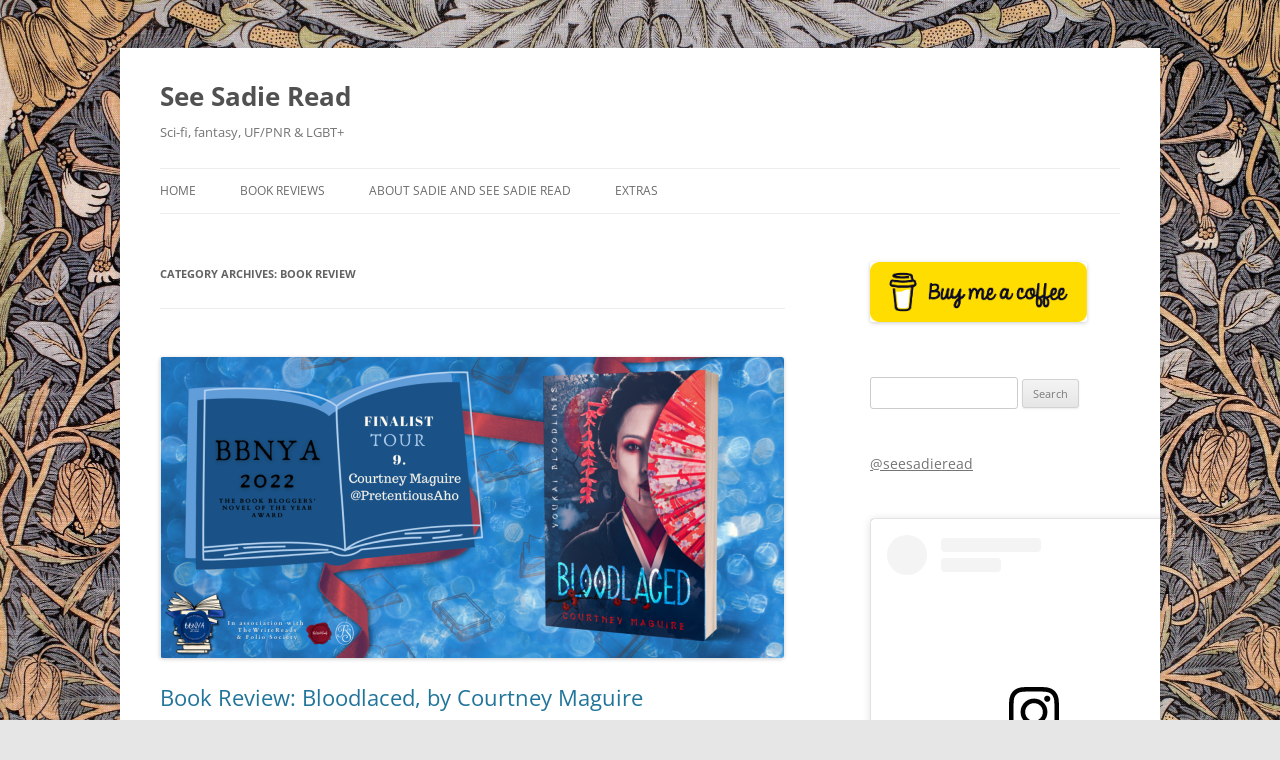

--- FILE ---
content_type: text/html; charset=UTF-8
request_url: http://sadieforsythe.com/wp/category/book-review/page/2/
body_size: 16236
content:
<!DOCTYPE html>
<html lang="en-US">
<head>
<meta charset="UTF-8" />
<meta name="viewport" content="width=device-width, initial-scale=1.0" />
<title>book review | See Sadie Read | Page 2</title>
<link rel="profile" href="https://gmpg.org/xfn/11" />
<link rel="pingback" href="http://sadieforsythe.com/wp/xmlrpc.php">
<meta name='robots' content='max-image-preview:large' />
<link rel="alternate" type="application/rss+xml" title="See Sadie Read &raquo; Feed" href="http://sadieforsythe.com/wp/feed/" />
<link rel="alternate" type="application/rss+xml" title="See Sadie Read &raquo; Comments Feed" href="http://sadieforsythe.com/wp/comments/feed/" />
<link rel="alternate" type="application/rss+xml" title="See Sadie Read &raquo; book review Category Feed" href="http://sadieforsythe.com/wp/category/book-review/feed/" />
<style id='wp-img-auto-sizes-contain-inline-css' type='text/css'>
img:is([sizes=auto i],[sizes^="auto," i]){contain-intrinsic-size:3000px 1500px}
/*# sourceURL=wp-img-auto-sizes-contain-inline-css */
</style>

<style id='wp-emoji-styles-inline-css' type='text/css'>

	img.wp-smiley, img.emoji {
		display: inline !important;
		border: none !important;
		box-shadow: none !important;
		height: 1em !important;
		width: 1em !important;
		margin: 0 0.07em !important;
		vertical-align: -0.1em !important;
		background: none !important;
		padding: 0 !important;
	}
/*# sourceURL=wp-emoji-styles-inline-css */
</style>
<link rel='stylesheet' id='wp-block-library-css' href='http://sadieforsythe.com/wp/wp-includes/css/dist/block-library/style.min.css?ver=6.9' type='text/css' media='all' />
<style id='global-styles-inline-css' type='text/css'>
:root{--wp--preset--aspect-ratio--square: 1;--wp--preset--aspect-ratio--4-3: 4/3;--wp--preset--aspect-ratio--3-4: 3/4;--wp--preset--aspect-ratio--3-2: 3/2;--wp--preset--aspect-ratio--2-3: 2/3;--wp--preset--aspect-ratio--16-9: 16/9;--wp--preset--aspect-ratio--9-16: 9/16;--wp--preset--color--black: #000000;--wp--preset--color--cyan-bluish-gray: #abb8c3;--wp--preset--color--white: #fff;--wp--preset--color--pale-pink: #f78da7;--wp--preset--color--vivid-red: #cf2e2e;--wp--preset--color--luminous-vivid-orange: #ff6900;--wp--preset--color--luminous-vivid-amber: #fcb900;--wp--preset--color--light-green-cyan: #7bdcb5;--wp--preset--color--vivid-green-cyan: #00d084;--wp--preset--color--pale-cyan-blue: #8ed1fc;--wp--preset--color--vivid-cyan-blue: #0693e3;--wp--preset--color--vivid-purple: #9b51e0;--wp--preset--color--blue: #21759b;--wp--preset--color--dark-gray: #444;--wp--preset--color--medium-gray: #9f9f9f;--wp--preset--color--light-gray: #e6e6e6;--wp--preset--gradient--vivid-cyan-blue-to-vivid-purple: linear-gradient(135deg,rgb(6,147,227) 0%,rgb(155,81,224) 100%);--wp--preset--gradient--light-green-cyan-to-vivid-green-cyan: linear-gradient(135deg,rgb(122,220,180) 0%,rgb(0,208,130) 100%);--wp--preset--gradient--luminous-vivid-amber-to-luminous-vivid-orange: linear-gradient(135deg,rgb(252,185,0) 0%,rgb(255,105,0) 100%);--wp--preset--gradient--luminous-vivid-orange-to-vivid-red: linear-gradient(135deg,rgb(255,105,0) 0%,rgb(207,46,46) 100%);--wp--preset--gradient--very-light-gray-to-cyan-bluish-gray: linear-gradient(135deg,rgb(238,238,238) 0%,rgb(169,184,195) 100%);--wp--preset--gradient--cool-to-warm-spectrum: linear-gradient(135deg,rgb(74,234,220) 0%,rgb(151,120,209) 20%,rgb(207,42,186) 40%,rgb(238,44,130) 60%,rgb(251,105,98) 80%,rgb(254,248,76) 100%);--wp--preset--gradient--blush-light-purple: linear-gradient(135deg,rgb(255,206,236) 0%,rgb(152,150,240) 100%);--wp--preset--gradient--blush-bordeaux: linear-gradient(135deg,rgb(254,205,165) 0%,rgb(254,45,45) 50%,rgb(107,0,62) 100%);--wp--preset--gradient--luminous-dusk: linear-gradient(135deg,rgb(255,203,112) 0%,rgb(199,81,192) 50%,rgb(65,88,208) 100%);--wp--preset--gradient--pale-ocean: linear-gradient(135deg,rgb(255,245,203) 0%,rgb(182,227,212) 50%,rgb(51,167,181) 100%);--wp--preset--gradient--electric-grass: linear-gradient(135deg,rgb(202,248,128) 0%,rgb(113,206,126) 100%);--wp--preset--gradient--midnight: linear-gradient(135deg,rgb(2,3,129) 0%,rgb(40,116,252) 100%);--wp--preset--font-size--small: 13px;--wp--preset--font-size--medium: 20px;--wp--preset--font-size--large: 36px;--wp--preset--font-size--x-large: 42px;--wp--preset--spacing--20: 0.44rem;--wp--preset--spacing--30: 0.67rem;--wp--preset--spacing--40: 1rem;--wp--preset--spacing--50: 1.5rem;--wp--preset--spacing--60: 2.25rem;--wp--preset--spacing--70: 3.38rem;--wp--preset--spacing--80: 5.06rem;--wp--preset--shadow--natural: 6px 6px 9px rgba(0, 0, 0, 0.2);--wp--preset--shadow--deep: 12px 12px 50px rgba(0, 0, 0, 0.4);--wp--preset--shadow--sharp: 6px 6px 0px rgba(0, 0, 0, 0.2);--wp--preset--shadow--outlined: 6px 6px 0px -3px rgb(255, 255, 255), 6px 6px rgb(0, 0, 0);--wp--preset--shadow--crisp: 6px 6px 0px rgb(0, 0, 0);}:where(.is-layout-flex){gap: 0.5em;}:where(.is-layout-grid){gap: 0.5em;}body .is-layout-flex{display: flex;}.is-layout-flex{flex-wrap: wrap;align-items: center;}.is-layout-flex > :is(*, div){margin: 0;}body .is-layout-grid{display: grid;}.is-layout-grid > :is(*, div){margin: 0;}:where(.wp-block-columns.is-layout-flex){gap: 2em;}:where(.wp-block-columns.is-layout-grid){gap: 2em;}:where(.wp-block-post-template.is-layout-flex){gap: 1.25em;}:where(.wp-block-post-template.is-layout-grid){gap: 1.25em;}.has-black-color{color: var(--wp--preset--color--black) !important;}.has-cyan-bluish-gray-color{color: var(--wp--preset--color--cyan-bluish-gray) !important;}.has-white-color{color: var(--wp--preset--color--white) !important;}.has-pale-pink-color{color: var(--wp--preset--color--pale-pink) !important;}.has-vivid-red-color{color: var(--wp--preset--color--vivid-red) !important;}.has-luminous-vivid-orange-color{color: var(--wp--preset--color--luminous-vivid-orange) !important;}.has-luminous-vivid-amber-color{color: var(--wp--preset--color--luminous-vivid-amber) !important;}.has-light-green-cyan-color{color: var(--wp--preset--color--light-green-cyan) !important;}.has-vivid-green-cyan-color{color: var(--wp--preset--color--vivid-green-cyan) !important;}.has-pale-cyan-blue-color{color: var(--wp--preset--color--pale-cyan-blue) !important;}.has-vivid-cyan-blue-color{color: var(--wp--preset--color--vivid-cyan-blue) !important;}.has-vivid-purple-color{color: var(--wp--preset--color--vivid-purple) !important;}.has-black-background-color{background-color: var(--wp--preset--color--black) !important;}.has-cyan-bluish-gray-background-color{background-color: var(--wp--preset--color--cyan-bluish-gray) !important;}.has-white-background-color{background-color: var(--wp--preset--color--white) !important;}.has-pale-pink-background-color{background-color: var(--wp--preset--color--pale-pink) !important;}.has-vivid-red-background-color{background-color: var(--wp--preset--color--vivid-red) !important;}.has-luminous-vivid-orange-background-color{background-color: var(--wp--preset--color--luminous-vivid-orange) !important;}.has-luminous-vivid-amber-background-color{background-color: var(--wp--preset--color--luminous-vivid-amber) !important;}.has-light-green-cyan-background-color{background-color: var(--wp--preset--color--light-green-cyan) !important;}.has-vivid-green-cyan-background-color{background-color: var(--wp--preset--color--vivid-green-cyan) !important;}.has-pale-cyan-blue-background-color{background-color: var(--wp--preset--color--pale-cyan-blue) !important;}.has-vivid-cyan-blue-background-color{background-color: var(--wp--preset--color--vivid-cyan-blue) !important;}.has-vivid-purple-background-color{background-color: var(--wp--preset--color--vivid-purple) !important;}.has-black-border-color{border-color: var(--wp--preset--color--black) !important;}.has-cyan-bluish-gray-border-color{border-color: var(--wp--preset--color--cyan-bluish-gray) !important;}.has-white-border-color{border-color: var(--wp--preset--color--white) !important;}.has-pale-pink-border-color{border-color: var(--wp--preset--color--pale-pink) !important;}.has-vivid-red-border-color{border-color: var(--wp--preset--color--vivid-red) !important;}.has-luminous-vivid-orange-border-color{border-color: var(--wp--preset--color--luminous-vivid-orange) !important;}.has-luminous-vivid-amber-border-color{border-color: var(--wp--preset--color--luminous-vivid-amber) !important;}.has-light-green-cyan-border-color{border-color: var(--wp--preset--color--light-green-cyan) !important;}.has-vivid-green-cyan-border-color{border-color: var(--wp--preset--color--vivid-green-cyan) !important;}.has-pale-cyan-blue-border-color{border-color: var(--wp--preset--color--pale-cyan-blue) !important;}.has-vivid-cyan-blue-border-color{border-color: var(--wp--preset--color--vivid-cyan-blue) !important;}.has-vivid-purple-border-color{border-color: var(--wp--preset--color--vivid-purple) !important;}.has-vivid-cyan-blue-to-vivid-purple-gradient-background{background: var(--wp--preset--gradient--vivid-cyan-blue-to-vivid-purple) !important;}.has-light-green-cyan-to-vivid-green-cyan-gradient-background{background: var(--wp--preset--gradient--light-green-cyan-to-vivid-green-cyan) !important;}.has-luminous-vivid-amber-to-luminous-vivid-orange-gradient-background{background: var(--wp--preset--gradient--luminous-vivid-amber-to-luminous-vivid-orange) !important;}.has-luminous-vivid-orange-to-vivid-red-gradient-background{background: var(--wp--preset--gradient--luminous-vivid-orange-to-vivid-red) !important;}.has-very-light-gray-to-cyan-bluish-gray-gradient-background{background: var(--wp--preset--gradient--very-light-gray-to-cyan-bluish-gray) !important;}.has-cool-to-warm-spectrum-gradient-background{background: var(--wp--preset--gradient--cool-to-warm-spectrum) !important;}.has-blush-light-purple-gradient-background{background: var(--wp--preset--gradient--blush-light-purple) !important;}.has-blush-bordeaux-gradient-background{background: var(--wp--preset--gradient--blush-bordeaux) !important;}.has-luminous-dusk-gradient-background{background: var(--wp--preset--gradient--luminous-dusk) !important;}.has-pale-ocean-gradient-background{background: var(--wp--preset--gradient--pale-ocean) !important;}.has-electric-grass-gradient-background{background: var(--wp--preset--gradient--electric-grass) !important;}.has-midnight-gradient-background{background: var(--wp--preset--gradient--midnight) !important;}.has-small-font-size{font-size: var(--wp--preset--font-size--small) !important;}.has-medium-font-size{font-size: var(--wp--preset--font-size--medium) !important;}.has-large-font-size{font-size: var(--wp--preset--font-size--large) !important;}.has-x-large-font-size{font-size: var(--wp--preset--font-size--x-large) !important;}
/*# sourceURL=global-styles-inline-css */
</style>

<style id='classic-theme-styles-inline-css' type='text/css'>
/*! This file is auto-generated */
.wp-block-button__link{color:#fff;background-color:#32373c;border-radius:9999px;box-shadow:none;text-decoration:none;padding:calc(.667em + 2px) calc(1.333em + 2px);font-size:1.125em}.wp-block-file__button{background:#32373c;color:#fff;text-decoration:none}
/*# sourceURL=/wp-includes/css/classic-themes.min.css */
</style>
<link rel='stylesheet' id='twentytwelve-fonts-css' href='http://sadieforsythe.com/wp/wp-content/themes/twentytwelve/fonts/font-open-sans.css?ver=20230328' type='text/css' media='all' />
<link rel='stylesheet' id='twentytwelve-style-css' href='http://sadieforsythe.com/wp/wp-content/themes/twentytwelve/style.css?ver=20251202' type='text/css' media='all' />
<link rel='stylesheet' id='twentytwelve-block-style-css' href='http://sadieforsythe.com/wp/wp-content/themes/twentytwelve/css/blocks.css?ver=20251031' type='text/css' media='all' />
<script type="text/javascript" src="http://sadieforsythe.com/wp/wp-includes/js/jquery/jquery.min.js?ver=3.7.1" id="jquery-core-js"></script>
<script type="text/javascript" src="http://sadieforsythe.com/wp/wp-includes/js/jquery/jquery-migrate.min.js?ver=3.4.1" id="jquery-migrate-js"></script>
<script type="text/javascript" src="http://sadieforsythe.com/wp/wp-content/themes/twentytwelve/js/navigation.js?ver=20250303" id="twentytwelve-navigation-js" defer="defer" data-wp-strategy="defer"></script>
<link rel="https://api.w.org/" href="http://sadieforsythe.com/wp/wp-json/" /><link rel="alternate" title="JSON" type="application/json" href="http://sadieforsythe.com/wp/wp-json/wp/v2/categories/5" /><link rel="EditURI" type="application/rsd+xml" title="RSD" href="http://sadieforsythe.com/wp/xmlrpc.php?rsd" />
<meta name="generator" content="WordPress 6.9" />
<style type="text/css" id="custom-background-css">
body.custom-background { background-image: url("http://sadieforsythe.com/wp/wp-content/uploads/2020/09/birmingham-museums-trust-O3ofL9XSFzA-unsplash-scaled.jpg"); background-position: left top; background-size: contain; background-repeat: repeat; background-attachment: scroll; }
</style>
	<link rel="icon" href="http://sadieforsythe.com/wp/wp-content/uploads/2021/03/female-5625333_1920-e1616783487129-150x150.png" sizes="32x32" />
<link rel="icon" href="http://sadieforsythe.com/wp/wp-content/uploads/2021/03/female-5625333_1920-e1616783487129.png" sizes="192x192" />
<link rel="apple-touch-icon" href="http://sadieforsythe.com/wp/wp-content/uploads/2021/03/female-5625333_1920-e1616783487129.png" />
<meta name="msapplication-TileImage" content="http://sadieforsythe.com/wp/wp-content/uploads/2021/03/female-5625333_1920-e1616783487129.png" />
</head>

<body class="archive paged category category-book-review category-5 custom-background wp-embed-responsive paged-2 category-paged-2 wp-theme-twentytwelve custom-font-enabled">
<div id="page" class="hfeed site">
	<a class="screen-reader-text skip-link" href="#content">Skip to content</a>
	<header id="masthead" class="site-header">
		<hgroup>
							<h1 class="site-title"><a href="http://sadieforsythe.com/wp/" rel="home" >See Sadie Read</a></h1>
								<h2 class="site-description">Sci-fi, fantasy, UF/PNR &amp; LGBT+</h2>
					</hgroup>

		<nav id="site-navigation" class="main-navigation">
			<button class="menu-toggle">Menu</button>
			<div class="menu-menu-container"><ul id="menu-menu" class="nav-menu"><li id="menu-item-16680" class="menu-item menu-item-type-custom menu-item-object-custom menu-item-home menu-item-16680"><a href="http://sadieforsythe.com/wp">Home</a></li>
<li id="menu-item-16681" class="menu-item menu-item-type-post_type menu-item-object-page menu-item-16681"><a href="http://sadieforsythe.com/wp/book-reviews-2/">Book Reviews</a></li>
<li id="menu-item-16683" class="menu-item menu-item-type-post_type menu-item-object-page menu-item-16683"><a href="http://sadieforsythe.com/wp/meet-the-author/">About Sadie and See Sadie Read</a></li>
<li id="menu-item-18940" class="menu-item menu-item-type-post_type menu-item-object-page menu-item-18940"><a href="http://sadieforsythe.com/wp/extras/">Extras</a></li>
</ul></div>		</nav><!-- #site-navigation -->

			</header><!-- #masthead -->

	<div id="main" class="wrapper">

	<section id="primary" class="site-content">
		<div id="content" role="main">

					<header class="archive-header">
				<h1 class="archive-title">
				Category Archives: <span>book review</span>				</h1>

						</header><!-- .archive-header -->

			
	<article id="post-25645" class="post-25645 post type-post status-publish format-standard has-post-thumbnail hentry category-book-review tag-book-review tag-city-owl-press tag-courney-maguire tag-japanese tag-lgbtq tag-m-m-romance tag-romance tag-tragedy tag-vampire-romance tag-vampires">
				<header class="entry-header">
			<img width="624" height="301" src="http://sadieforsythe.com/wp/wp-content/uploads/2022/12/blood-laced-banner-e1720887367730-624x301.png" class="attachment-post-thumbnail size-post-thumbnail wp-post-image" alt="blood laced banner" decoding="async" fetchpriority="high" srcset="http://sadieforsythe.com/wp/wp-content/uploads/2022/12/blood-laced-banner-e1720887367730-624x301.png 624w, http://sadieforsythe.com/wp/wp-content/uploads/2022/12/blood-laced-banner-e1720887367730-300x145.png 300w, http://sadieforsythe.com/wp/wp-content/uploads/2022/12/blood-laced-banner-e1720887367730-1024x494.png 1024w, http://sadieforsythe.com/wp/wp-content/uploads/2022/12/blood-laced-banner-e1720887367730-768x371.png 768w" sizes="(max-width: 624px) 100vw, 624px" />
						<h1 class="entry-title">
				<a href="http://sadieforsythe.com/wp/bloodlaced-courtney-maguire/" rel="bookmark">Book Review: Bloodlaced, by Courtney Maguire</a>
			</h1>
										<div class="comments-link">
					<a href="http://sadieforsythe.com/wp/bloodlaced-courtney-maguire/#respond"><span class="leave-reply">Leave a reply</span></a>				</div><!-- .comments-link -->
					</header><!-- .entry-header -->

				<div class="entry-content">
			<p><a href="https://smile.amazon.com/Blood-Bound-Youkai-Bloodlines-Book-ebook/dp/B09PTZ4RMG/ref=sr_1_2?crid=X1VRFFDYQE6B&amp;keywords=blood+bound+courtney+maguire&amp;qid=1671054077&amp;sprefix=blood+bound+courtn%2Caps%2C115&amp;sr=8-2">Blood Bound</a>, book three of <a href="https://www.courtneymaguirewrites.com/">Courtney Maguire</a>&#8216;s <em>Youkai Bloodlines</em>, was over on <a href="http://sadiesspotlight.com/blood-bound-courtney-maguire/">Sadie</a>&#8216;s <a href="http://sadiesspotlight.com/blood-bound-giveaway/">Spotlight</a> earlier in the year. So, when I stumbled across a copy of book one <a href="https://www.amazon.com/gp/product/B08HW5ZRTH?notRedirectToSDP=1&amp;ref_=dbs_mng_calw_0&amp;storeType=ebooks">Bloodlaced</a>—which was later on <a href="http://sadiesspotlight.com/bloodlaced-courtney-maguire/">Sadie&#8217;s Spotlight</a> as a BBNYA finalist—I opted to start the series.</p>
<p><img decoding="async" class="aligncenter wp-image-25648 " src="http://sadieforsythe.com/wp/wp-content/uploads/2022/12/bloodlaced.jpg" alt="" width="308" height="463" srcset="http://sadieforsythe.com/wp/wp-content/uploads/2022/12/bloodlaced.jpg 230w, http://sadieforsythe.com/wp/wp-content/uploads/2022/12/bloodlaced-199x300.jpg 199w" sizes="(max-width: 308px) 100vw, 308px" /></p>
<p>Kanjin<em> hardly view their servants as human. Even less so when they are different.</em></p>
<p><em>Asagi is different. Both a man and a woman.</em></p>
<p><em>In the wake of his failure to protect a boy he saw as a son from their abusive master, Asagi is sold into the house of a young nobleman, Mahiro, who is the opposite of everything Asagi has ever known—gentle, kind, and generous.</em></p>
<p><em>Mahiro bonds with Asagi and their friendship blooms into a deep and profound love. But when Asagi is poisoned out of jealousy, Mahiro reveals himself to be youkai, a demon who feeds on blood, and he has no choice but to turn Asagi to save his life.</em></p>
<p><em>Asagi awakes reborn, strong, and eternally youthful. But the price for Asagi’s new life is high.</em></p>
<p><em>The blood of the innocent.</em></p>
<p><em>Just as Asagi’s trust in Mahiro falters, the boy he failed to protect, now a man, reappears.</em></p>
<p><em>New master, same threat.</em></p>
<p><em>With both a literal and proverbial monster at the door, Asagi must decide what it means to be human to protect what he loves most.</em></p>
<p><img decoding="async" class=" wp-image-17723 aligncenter" src="http://sadieforsythe.com/wp/wp-content/uploads/2021/03/refdemptionofthegorgons-my-review-300x67.png" alt="my review" width="255" height="57" srcset="http://sadieforsythe.com/wp/wp-content/uploads/2021/03/refdemptionofthegorgons-my-review-300x67.png 300w, http://sadieforsythe.com/wp/wp-content/uploads/2021/03/refdemptionofthegorgons-my-review.png 375w" sizes="(max-width: 255px) 100vw, 255px" /></p>
<p>Oh man, this book was a rollercoaster for me. I took one look at the cover and the fact that it&#8217;s about vampires in ancient Japan (to use a western for them) and thought, &#8220;I am in!&#8221; I expected to love it. Then, I hated the first 25%. It&#8217;s basically trauma porn. Granted, the abuse is off-page, but it&#8217;s very clear what is happening, and the main character martyred themself more than once. So, I thought, &#8220;Oh, this isn&#8217;t for me, after all.&#8221;</p>
<p>Then, things balanced out, and I got a little bored. Then, at the 50% mark, the plot shifted, and I was interested again. Then, the romance (and the whole plot, really) went off in a direction I didn&#8217;t expect, and I was uncertain but invested. And THEN, I cried at the end before being given a little ray of hope on the last page. Rollercoaster of emotion!</p>
<p>As I said, I&#8217;m not into victimized hero(ine) plotlines. I&#8217;m not saying it&#8217;s bad in any objective way; I just don&#8217;t enjoy reading it. I did get a bit bored in the middle; the pacing is a bit off. And I have to admit that I&#8217;ve never really understood why, when a book is supposed to be happening somewhere that speaks another language (Japanese in this case), authors sometimes still throw the occasional that-language word into the English narrative, usually as expletives. It always stands out to me, breaking the flow. But overall, I will be looking forward to continuing the series.</p>
<p><a href="https://www.instagram.com/p/Clup7UUMPSM/?utm_source=ig_web_copy_link&amp;igsh=MzRlODBiNWFlZA=="><img loading="lazy" decoding="async" class="aligncenter wp-image-25647" src="http://sadieforsythe.com/wp/wp-content/uploads/2022/12/bloodlaced-photo-e1671250566185-254x300.jpg" alt="bloodlaced photo" width="164" height="194" srcset="http://sadieforsythe.com/wp/wp-content/uploads/2022/12/bloodlaced-photo-e1671250566185-254x300.jpg 254w, http://sadieforsythe.com/wp/wp-content/uploads/2022/12/bloodlaced-photo-e1671250566185.jpg 580w" sizes="auto, (max-width: 164px) 100vw, 164px" /></a></p>
<hr />
<p><strong>Other Reviews:</strong></p>
<p><a href="https://sharisakurai.com/2021/05/15/review-bloodlaced-youkai-bloodlines-1-by-courtney-maguire/">Review: Bloodlaced (Youkai Bloodlines #1) by Courtney Maguire</a></p>
<blockquote class="wp-embedded-content" data-secret="ey2hbsUzbi"><p><a href="https://metaphorsandmoonlight.com/book-review-bloodlaced-by-courtney-maguire/">Book Review: Bloodlaced (Youkai Bloodlines Book 1) by Courtney Maguire</a></p></blockquote>
<p><iframe loading="lazy" class="wp-embedded-content" sandbox="allow-scripts" security="restricted" style="position: absolute; clip: rect(1px, 1px, 1px, 1px);" title="&#8220;Book Review: Bloodlaced (Youkai Bloodlines Book 1) by Courtney Maguire&#8221; &#8212; Metaphors and Moonlight" src="https://metaphorsandmoonlight.com/book-review-bloodlaced-by-courtney-maguire/embed/#?secret=pOAp9AqyNa#?secret=ey2hbsUzbi" data-secret="ey2hbsUzbi" width="600" height="338" frameborder="0" marginwidth="0" marginheight="0" scrolling="no"></iframe></p>
<p>&nbsp;</p>
<p>&nbsp;</p>
					</div><!-- .entry-content -->
		
		<footer class="entry-meta">
			This entry was posted in <a href="http://sadieforsythe.com/wp/category/book-review/" rel="category tag">book review</a> and tagged <a href="http://sadieforsythe.com/wp/tag/book-review/" rel="tag">book review</a>, <a href="http://sadieforsythe.com/wp/tag/city-owl-press/" rel="tag">City Owl Press</a>, <a href="http://sadieforsythe.com/wp/tag/courney-maguire/" rel="tag">Courney Maguire</a>, <a href="http://sadieforsythe.com/wp/tag/japanese/" rel="tag">japanese</a>, <a href="http://sadieforsythe.com/wp/tag/lgbtq/" rel="tag">lgbtq</a>, <a href="http://sadieforsythe.com/wp/tag/m-m-romance/" rel="tag">m/m romance</a>, <a href="http://sadieforsythe.com/wp/tag/romance/" rel="tag">romance</a>, <a href="http://sadieforsythe.com/wp/tag/tragedy/" rel="tag">tragedy</a>, <a href="http://sadieforsythe.com/wp/tag/vampire-romance/" rel="tag">vampire romance</a>, <a href="http://sadieforsythe.com/wp/tag/vampires/" rel="tag">vampires</a> on <a href="http://sadieforsythe.com/wp/bloodlaced-courtney-maguire/" title="10:23 pm" rel="bookmark"><time class="entry-date" datetime="2022-12-16T22:23:28-06:00">December 16, 2022</time></a><span class="by-author"> by <span class="author vcard"><a class="url fn n" href="http://sadieforsythe.com/wp/author/zarah/" title="View all posts by Sadie" rel="author">Sadie</a></span></span>.								</footer><!-- .entry-meta -->
	</article><!-- #post -->

	<article id="post-25607" class="post-25607 post type-post status-publish format-standard has-post-thumbnail hentry category-book-review tag-blog-tour tag-book-review tag-book-tour tag-gay tag-gothic tag-gothic-horror tag-horror tag-inkshares tag-laramie-dean">
				<header class="entry-header">
			<img width="624" height="262" src="http://sadieforsythe.com/wp/wp-content/uploads/2022/11/black-forest-banner-624x262.png" class="attachment-post-thumbnail size-post-thumbnail wp-post-image" alt="black forest banner" decoding="async" loading="lazy" srcset="http://sadieforsythe.com/wp/wp-content/uploads/2022/11/black-forest-banner-624x262.png 624w, http://sadieforsythe.com/wp/wp-content/uploads/2022/11/black-forest-banner-300x126.png 300w, http://sadieforsythe.com/wp/wp-content/uploads/2022/11/black-forest-banner-1024x430.png 1024w, http://sadieforsythe.com/wp/wp-content/uploads/2022/11/black-forest-banner-768x322.png 768w, http://sadieforsythe.com/wp/wp-content/uploads/2022/11/black-forest-banner.png 1044w" sizes="auto, (max-width: 624px) 100vw, 624px" />
						<h1 class="entry-title">
				<a href="http://sadieforsythe.com/wp/black-forest-laramie-dean/" rel="bookmark">Book Review: Black Forest, by Laramie Dean</a>
			</h1>
										<div class="comments-link">
					<a href="http://sadieforsythe.com/wp/black-forest-laramie-dean/#respond"><span class="leave-reply">Leave a reply</span></a>				</div><!-- .comments-link -->
					</header><!-- .entry-header -->

				<div class="entry-content">
			<p>I accepted a review copy of <a href="https://www.bylaramiedean.com/">Laramie Dean&#8217;</a>s <a href="https://www.amazon.com/gp/product/B09T3C6XLB/ref=x_gr_bb_kindle?caller=Goodreads&amp;tag=x_gr_bb_kindle-20">Black Forest</a> for review through Pride Book Tours. And I try really hard to stay on top of any commitment I make. But I owe profuse apologies for this one. I got buried in schoolwork and just had to set the book aside for about two weeks and didn&#8217;t get it done in time. It sat on my side table, haunting me in a manner truly worthy of its content.</p>
<p><img loading="lazy" decoding="async" class="aligncenter wp-image-25608 size-full" src="http://sadieforsythe.com/wp/wp-content/uploads/2022/11/black-forest-cover.jpg" alt="black forest cover" width="324" height="500" srcset="http://sadieforsythe.com/wp/wp-content/uploads/2022/11/black-forest-cover.jpg 324w, http://sadieforsythe.com/wp/wp-content/uploads/2022/11/black-forest-cover-194x300.jpg 194w" sizes="auto, (max-width: 324px) 100vw, 324px" /></p>
<p><em>Nathan has always been haunted by what he calls “deaders,” frightening, disfigured creatures—once human but now hungry and relentless ghosts. After a séance to banish them goes awry, Nathan escapes high school to start over at Waxman University in idyllic Garden City, Montana. But when young men begin to go missing from campus, Nathan finds that the deaders have returned, more frightening and hungrier than ever.</em></p>
<p><em>With the help of the mysterious Theo, Nathan seeks to learn the truth behind the disappearances. But something worse than the deaders begins to haunt Nathan . . . something with glowing yellow eyes and giant wings. As reality grows thin, things emerge from the cracks. Is Theo what he seems? Or could he be some kind of monster? Will Nathan learn the truth before he vanishes into the darkness? </em></p>
<p><img loading="lazy" decoding="async" class=" wp-image-18213 aligncenter" src="http://sadieforsythe.com/wp/wp-content/uploads/2021/06/blackoakseries-my-review-300x70.png" alt="my review" width="223" height="52" /></p>
<p>I&#8217;m torn about how to feel about this book. On the one hand, I enjoyed it. I liked the realness of it and Nathan&#8217;s unreliable self-destructiveness. I thought the writing purple as hell, which will probably bother some people, but I enjoy it. But on the other, I felt like (after a strong start) the book flagged, and I got bored.</p>
<p><a href="https://www.instagram.com/p/ClKCq9VJqvj/?utm_source=ig_web_copy_link&amp;igsh=MzRlODBiNWFlZA=="><img loading="lazy" decoding="async" class="alignright wp-image-25610" src="http://sadieforsythe.com/wp/wp-content/uploads/2022/11/black-forest-photo-225x300.jpg" alt="" width="134" height="179" srcset="http://sadieforsythe.com/wp/wp-content/uploads/2022/11/black-forest-photo-225x300.jpg 225w, http://sadieforsythe.com/wp/wp-content/uploads/2022/11/black-forest-photo-768x1024.jpg 768w, http://sadieforsythe.com/wp/wp-content/uploads/2022/11/black-forest-photo-1152x1536.jpg 1152w, http://sadieforsythe.com/wp/wp-content/uploads/2022/11/black-forest-photo-1536x2048.jpg 1536w, http://sadieforsythe.com/wp/wp-content/uploads/2022/11/black-forest-photo-624x832.jpg 624w, http://sadieforsythe.com/wp/wp-content/uploads/2022/11/black-forest-photo.jpg 1900w" sizes="auto, (max-width: 134px) 100vw, 134px" /></a>Plus, the blurb talks about Theo and disappearances, etc. Theo and Nathan don&#8217;t truly meet until well PAST THE HALFWAY MARK. So, I have to quibble with that being in the blurb as if it&#8217;s the most significant plotline. It&#8217;s important, don&#8217;t get me wrong. But if I have to read 200+ pages before I get to it, I can&#8217;t consider it prime real estate blurb-worthy.</p>
<p>All in all, this is atmospheric and mind-bending (if at times mind-numbing). But I enjoyed more of it than I didn&#8217;t. So, I&#8217;ll give it a thumbs-up.</p>
<hr />
<p><strong>Other Reviews:</strong></p>
<blockquote class="wp-embedded-content" data-secret="kZfjZqWSQZ"><p><a href="https://onceuponabookdream.wordpress.com/2022/11/15/black-forest-by-laramie-dean-_-book-review/">Black Forest by Laramie Dean _ Book&nbsp;Review</a></p></blockquote>
<p><iframe loading="lazy" class="wp-embedded-content" sandbox="allow-scripts" security="restricted" style="position: absolute; clip: rect(1px, 1px, 1px, 1px);" title="&#8220;Black Forest by Laramie Dean _ Book&nbsp;Review&#8221; &#8212; OnceUpon_A_BookDream" src="https://onceuponabookdream.wordpress.com/2022/11/15/black-forest-by-laramie-dean-_-book-review/embed/#?secret=XPTL5vFdEj#?secret=kZfjZqWSQZ" data-secret="kZfjZqWSQZ" width="600" height="338" frameborder="0" marginwidth="0" marginheight="0" scrolling="no"></iframe></p>
<p>&nbsp;</p>
					</div><!-- .entry-content -->
		
		<footer class="entry-meta">
			This entry was posted in <a href="http://sadieforsythe.com/wp/category/book-review/" rel="category tag">book review</a> and tagged <a href="http://sadieforsythe.com/wp/tag/blog-tour/" rel="tag">blog tour</a>, <a href="http://sadieforsythe.com/wp/tag/book-review/" rel="tag">book review</a>, <a href="http://sadieforsythe.com/wp/tag/book-tour/" rel="tag">book tour</a>, <a href="http://sadieforsythe.com/wp/tag/gay/" rel="tag">gay</a>, <a href="http://sadieforsythe.com/wp/tag/gothic/" rel="tag">gothic</a>, <a href="http://sadieforsythe.com/wp/tag/gothic-horror/" rel="tag">gothic horror</a>, <a href="http://sadieforsythe.com/wp/tag/horror/" rel="tag">horror</a>, <a href="http://sadieforsythe.com/wp/tag/inkshares/" rel="tag">inkshares</a>, <a href="http://sadieforsythe.com/wp/tag/laramie-dean/" rel="tag">Laramie Dean</a> on <a href="http://sadieforsythe.com/wp/black-forest-laramie-dean/" title="9:11 pm" rel="bookmark"><time class="entry-date" datetime="2022-11-20T21:11:02-06:00">November 20, 2022</time></a><span class="by-author"> by <span class="author vcard"><a class="url fn n" href="http://sadieforsythe.com/wp/author/zarah/" title="View all posts by Sadie" rel="author">Sadie</a></span></span>.								</footer><!-- .entry-meta -->
	</article><!-- #post -->

	<article id="post-25495" class="post-25495 post type-post status-publish format-standard has-post-thumbnail hentry category-book-review tag-book-review tag-cass-kay tag-dream-the-dream tag-netgalley tag-urban-fantasy tag-witches">
				<header class="entry-header">
			<img width="624" height="247" src="http://sadieforsythe.com/wp/wp-content/uploads/2022/10/legacy-witches-banner-624x247.png" class="attachment-post-thumbnail size-post-thumbnail wp-post-image" alt="legacy witches banner" decoding="async" loading="lazy" srcset="http://sadieforsythe.com/wp/wp-content/uploads/2022/10/legacy-witches-banner-624x247.png 624w, http://sadieforsythe.com/wp/wp-content/uploads/2022/10/legacy-witches-banner-300x119.png 300w, http://sadieforsythe.com/wp/wp-content/uploads/2022/10/legacy-witches-banner-1024x405.png 1024w, http://sadieforsythe.com/wp/wp-content/uploads/2022/10/legacy-witches-banner-768x303.png 768w, http://sadieforsythe.com/wp/wp-content/uploads/2022/10/legacy-witches-banner-1536x607.png 1536w, http://sadieforsythe.com/wp/wp-content/uploads/2022/10/legacy-witches-banner.png 1544w" sizes="auto, (max-width: 624px) 100vw, 624px" />
						<h1 class="entry-title">
				<a href="http://sadieforsythe.com/wp/legacy-witches-cass-kay/" rel="bookmark">Book Review: Legacy Witches, by Cass Kay</a>
			</h1>
										<div class="comments-link">
					<a href="http://sadieforsythe.com/wp/legacy-witches-cass-kay/#respond"><span class="leave-reply">Leave a reply</span></a>				</div><!-- .comments-link -->
					</header><!-- .entry-header -->

				<div class="entry-content">
			<p style="text-align: left;">I accepted a review copy of <a href="https://linktr.ee/casskay">Cass Kay</a>&#8216;s <a href="https://www.amazon.com/gp/product/B0B5935GB2/ref=x_gr_w_bb_sin?ie=UTF8&amp;tag=x_gr_w_bb_sin-20&amp;linkCode=as2&amp;camp=1789&amp;creative=9325&amp;creativeASIN=B0B5935GB2&amp;SubscriptionId=1MGPYB6YW3HWK55XCGG2">Legacy Witches</a> through Netgalley. It&#8217;s just a couple of weeks before Halloween, so now seems like a great time to read a spooky book. Honestly, I probably should have included it in the list of books for my Winter Reading Challenge. But somehow, I didn&#8217;t have it marked on Goodreads and missed it. Oh well.</p>
<p><img loading="lazy" decoding="async" class=" wp-image-25496 aligncenter" src="http://sadieforsythe.com/wp/wp-content/uploads/2022/10/legacy-witches-cover.jpg" alt="legacy witches cover" width="324" height="500" srcset="http://sadieforsythe.com/wp/wp-content/uploads/2022/10/legacy-witches-cover.jpg 324w, http://sadieforsythe.com/wp/wp-content/uploads/2022/10/legacy-witches-cover-194x300.jpg 194w" sizes="auto, (max-width: 324px) 100vw, 324px" /><br />
<em>Coming from a long line of murderous witches hasn’t exactly been sunshine and rainbows for Vianna Roots. When she inherits the family’s haunted house after her mother dies, she decides flipping the rundown dump is her smartest move—but the ghosts that haunt her have a different plan.</em></p>
<p><em>When Vianna finds the ghost of her childhood friend Nancy, she’s drawn into the mystery surrounding her friend’s death. Her meddling attracts the attention of the oldest coven in Salem. In order to get her out of town, they make an offer on the house, but Vianna hesitates. She’s no longer sure she wants to abandon the demon familiar who possesses her home, the transgender outcast witch—who may just be the best friend she never knew she needed—and her high school crush, who now wants her in his life.</em></p>
<p><em>Vianna must find a way to solve the case of her murdered friend, stay out of the hands of the most powerful coven in Salem, and face the past she’s so desperately tried to run away from.</em></p>
<p><img loading="lazy" decoding="async" class=" wp-image-24365 aligncenter" src="http://sadieforsythe.com/wp/wp-content/uploads/2022/04/warfighterbooks-my-review-e1648937372977.png" alt="my review" width="199" height="52" /></p>
<p>I enjoyed the heck out of this. There&#8217;s no romance. But it&#8217;s a fun, witchy, urban fantasy story. After the death of her mother, Vianna returns to the home she fled a decade earlier—her own personal version of hell—then, has to rescue it and herself in the process. There&#8217;s a fun cast of characters, both wonderfully diverse friends and smarmy fiends. The writing is clean and easy to read and I was invested in the outcome.</p>
<p>My only real complaint is that I didn&#8217;t really feel the murderous part of the murderous coven outside of Vianna&#8217;s mother and the villain. Everyone else seemed too lovely to live up the author&#8217;s assertion that they weren&#8217;t.</p>
<p>The book reads as a stand-alone but ends with an opening for sequels. I&#8217;d happily pick one up.</p>
<p><a href="https://www.instagram.com/p/Ci1VsNssf1-/?utm_source=ig_web_copy_link&amp;igsh=MzRlODBiNWFlZA=="><img loading="lazy" decoding="async" class="aligncenter wp-image-25497" src="http://sadieforsythe.com/wp/wp-content/uploads/2022/10/legacy-witches-photo-e1666146179690-279x300.png" alt="legacy witches photo" width="174" height="187" srcset="http://sadieforsythe.com/wp/wp-content/uploads/2022/10/legacy-witches-photo-e1666146179690-279x300.png 279w, http://sadieforsythe.com/wp/wp-content/uploads/2022/10/legacy-witches-photo-e1666146179690-952x1024.png 952w, http://sadieforsythe.com/wp/wp-content/uploads/2022/10/legacy-witches-photo-e1666146179690-768x826.png 768w, http://sadieforsythe.com/wp/wp-content/uploads/2022/10/legacy-witches-photo-e1666146179690-624x671.png 624w, http://sadieforsythe.com/wp/wp-content/uploads/2022/10/legacy-witches-photo-e1666146179690.png 1052w" sizes="auto, (max-width: 174px) 100vw, 174px" /></a></p>
<hr />
<p>Other Reviews:</p>
<blockquote class="wp-embedded-content" data-secret="8vaqUJrUa8"><p><a href="https://twimom227.com/2022/10/review-legacy-witches-by-cass-kay.html">Review: Legacy Witches by Cass Kay</a></p></blockquote>
<p><iframe loading="lazy" class="wp-embedded-content" sandbox="allow-scripts" security="restricted" style="position: absolute; clip: rect(1px, 1px, 1px, 1px);" title="&#8220;Review: Legacy Witches by Cass Kay&#8221; &#8212; That&#039;s What I&#039;m Talking About..." src="https://twimom227.com/2022/10/review-legacy-witches-by-cass-kay.html/embed#?secret=LWpVe4N19C#?secret=8vaqUJrUa8" data-secret="8vaqUJrUa8" width="600" height="338" frameborder="0" marginwidth="0" marginheight="0" scrolling="no"></iframe></p>
<blockquote class="wp-embedded-content" data-secret="6vIEVdsUhV"><p><a href="https://1001reads.com/legacy-witches-cass-kay-review/">???? Review: Legacy Witches &#8211; Cass Kay</a></p></blockquote>
<p><iframe loading="lazy" class="wp-embedded-content" sandbox="allow-scripts" security="restricted" style="position: absolute; clip: rect(1px, 1px, 1px, 1px);" title="&#8220;???? Review: Legacy Witches &#8211; Cass Kay&#8221; &#8212; 1001 Reads" src="https://1001reads.com/legacy-witches-cass-kay-review/embed/#?secret=0hlA9cTCVG#?secret=6vIEVdsUhV" data-secret="6vIEVdsUhV" width="600" height="338" frameborder="0" marginwidth="0" marginheight="0" scrolling="no"></iframe></p>
					</div><!-- .entry-content -->
		
		<footer class="entry-meta">
			This entry was posted in <a href="http://sadieforsythe.com/wp/category/book-review/" rel="category tag">book review</a> and tagged <a href="http://sadieforsythe.com/wp/tag/book-review/" rel="tag">book review</a>, <a href="http://sadieforsythe.com/wp/tag/cass-kay/" rel="tag">cass kay</a>, <a href="http://sadieforsythe.com/wp/tag/dream-the-dream/" rel="tag">Dream the Dream</a>, <a href="http://sadieforsythe.com/wp/tag/netgalley/" rel="tag">netgalley</a>, <a href="http://sadieforsythe.com/wp/tag/urban-fantasy/" rel="tag">urban fantasy</a>, <a href="http://sadieforsythe.com/wp/tag/witches/" rel="tag">witches</a> on <a href="http://sadieforsythe.com/wp/legacy-witches-cass-kay/" title="9:27 pm" rel="bookmark"><time class="entry-date" datetime="2022-10-18T21:27:58-05:00">October 18, 2022</time></a><span class="by-author"> by <span class="author vcard"><a class="url fn n" href="http://sadieforsythe.com/wp/author/zarah/" title="View all posts by Sadie" rel="author">Sadie</a></span></span>.								</footer><!-- .entry-meta -->
	</article><!-- #post -->
			<nav id="nav-below" class="navigation">
				<h3 class="assistive-text">Post navigation</h3>
									<div class="nav-previous"><a href="http://sadieforsythe.com/wp/category/book-review/page/3/" ><span class="meta-nav">&larr;</span> Older posts</a></div>
				
									<div class="nav-next"><a href="http://sadieforsythe.com/wp/category/book-review/" >Newer posts <span class="meta-nav">&rarr;</span></a></div>
							</nav><!-- .navigation -->
			
		
		</div><!-- #content -->
	</section><!-- #primary -->


			<div id="secondary" class="widget-area" role="complementary">
			<aside id="custom_html-4" class="widget_text widget widget_custom_html"><div class="textwidget custom-html-widget"><a href="https://www.buymeacoffee.com/SadiesSpotlight" target="_blank"><img src="https://cdn.buymeacoffee.com/buttons/v2/default-yellow.png" alt="Buy Me A book" style="height: 60px !important;width: 217px !important;"/></a></div></aside><aside id="search-2" class="widget widget_search"><form role="search" method="get" id="searchform" class="searchform" action="http://sadieforsythe.com/wp/">
				<div>
					<label class="screen-reader-text" for="s">Search for:</label>
					<input type="text" value="" name="s" id="s" />
					<input type="submit" id="searchsubmit" value="Search" />
				</div>
			</form></aside><aside id="block-7" class="widget widget_block"><blockquote class="tiktok-embed" cite="https://www.tiktok.com/@seesadieread" data-unique-id="seesadieread" data-embed-type="creator" style="max-width: 780px; min-width: 288px;" > <section> <a target="_blank" href="https://www.tiktok.com/@seesadieread?refer=creator_embed">@seesadieread</a> </section> </blockquote> <script async src="https://www.tiktok.com/embed.js"></script></aside><aside id="block-8" class="widget widget_block"><blockquote class="instagram-media" data-instgrm-permalink="https://www.instagram.com/see_sadie_read/?utm_source=ig_embed&amp;utm_campaign=loading" data-instgrm-version="14" style=" background:#FFF; border:0; border-radius:3px; box-shadow:0 0 1px 0 rgba(0,0,0,0.5),0 1px 10px 0 rgba(0,0,0,0.15); margin: 1px; max-width:540px; min-width:326px; padding:0; width:99.375%; width:-webkit-calc(100% - 2px); width:calc(100% - 2px);"><div style="padding:16px;"> <a href="https://www.instagram.com/see_sadie_read/?utm_source=ig_embed&amp;utm_campaign=loading" style=" background:#FFFFFF; line-height:0; padding:0 0; text-align:center; text-decoration:none; width:100%;" target="_blank"> <div style=" display: flex; flex-direction: row; align-items: center;"> <div style="background-color: #F4F4F4; border-radius: 50%; flex-grow: 0; height: 40px; margin-right: 14px; width: 40px;"></div> <div style="display: flex; flex-direction: column; flex-grow: 1; justify-content: center;"> <div style=" background-color: #F4F4F4; border-radius: 4px; flex-grow: 0; height: 14px; margin-bottom: 6px; width: 100px;"></div> <div style=" background-color: #F4F4F4; border-radius: 4px; flex-grow: 0; height: 14px; width: 60px;"></div></div></div><div style="padding: 19% 0;"></div> <div style="display:block; height:50px; margin:0 auto 12px; width:50px;"><svg width="50px" height="50px" viewBox="0 0 60 60" version="1.1" xmlns="https://www.w3.org/2000/svg" xmlns:xlink="https://www.w3.org/1999/xlink"><g stroke="none" stroke-width="1" fill="none" fill-rule="evenodd"><g transform="translate(-511.000000, -20.000000)" fill="#000000"><g><path d="M556.869,30.41 C554.814,30.41 553.148,32.076 553.148,34.131 C553.148,36.186 554.814,37.852 556.869,37.852 C558.924,37.852 560.59,36.186 560.59,34.131 C560.59,32.076 558.924,30.41 556.869,30.41 M541,60.657 C535.114,60.657 530.342,55.887 530.342,50 C530.342,44.114 535.114,39.342 541,39.342 C546.887,39.342 551.658,44.114 551.658,50 C551.658,55.887 546.887,60.657 541,60.657 M541,33.886 C532.1,33.886 524.886,41.1 524.886,50 C524.886,58.899 532.1,66.113 541,66.113 C549.9,66.113 557.115,58.899 557.115,50 C557.115,41.1 549.9,33.886 541,33.886 M565.378,62.101 C565.244,65.022 564.756,66.606 564.346,67.663 C563.803,69.06 563.154,70.057 562.106,71.106 C561.058,72.155 560.06,72.803 558.662,73.347 C557.607,73.757 556.021,74.244 553.102,74.378 C549.944,74.521 548.997,74.552 541,74.552 C533.003,74.552 532.056,74.521 528.898,74.378 C525.979,74.244 524.393,73.757 523.338,73.347 C521.94,72.803 520.942,72.155 519.894,71.106 C518.846,70.057 518.197,69.06 517.654,67.663 C517.244,66.606 516.755,65.022 516.623,62.101 C516.479,58.943 516.448,57.996 516.448,50 C516.448,42.003 516.479,41.056 516.623,37.899 C516.755,34.978 517.244,33.391 517.654,32.338 C518.197,30.938 518.846,29.942 519.894,28.894 C520.942,27.846 521.94,27.196 523.338,26.654 C524.393,26.244 525.979,25.756 528.898,25.623 C532.057,25.479 533.004,25.448 541,25.448 C548.997,25.448 549.943,25.479 553.102,25.623 C556.021,25.756 557.607,26.244 558.662,26.654 C560.06,27.196 561.058,27.846 562.106,28.894 C563.154,29.942 563.803,30.938 564.346,32.338 C564.756,33.391 565.244,34.978 565.378,37.899 C565.522,41.056 565.552,42.003 565.552,50 C565.552,57.996 565.522,58.943 565.378,62.101 M570.82,37.631 C570.674,34.438 570.167,32.258 569.425,30.349 C568.659,28.377 567.633,26.702 565.965,25.035 C564.297,23.368 562.623,22.342 560.652,21.575 C558.743,20.834 556.562,20.326 553.369,20.18 C550.169,20.033 549.148,20 541,20 C532.853,20 531.831,20.033 528.631,20.18 C525.438,20.326 523.257,20.834 521.349,21.575 C519.376,22.342 517.703,23.368 516.035,25.035 C514.368,26.702 513.342,28.377 512.574,30.349 C511.834,32.258 511.326,34.438 511.181,37.631 C511.035,40.831 511,41.851 511,50 C511,58.147 511.035,59.17 511.181,62.369 C511.326,65.562 511.834,67.743 512.574,69.651 C513.342,71.625 514.368,73.296 516.035,74.965 C517.703,76.634 519.376,77.658 521.349,78.425 C523.257,79.167 525.438,79.673 528.631,79.82 C531.831,79.965 532.853,80.001 541,80.001 C549.148,80.001 550.169,79.965 553.369,79.82 C556.562,79.673 558.743,79.167 560.652,78.425 C562.623,77.658 564.297,76.634 565.965,74.965 C567.633,73.296 568.659,71.625 569.425,69.651 C570.167,67.743 570.674,65.562 570.82,62.369 C570.966,59.17 571,58.147 571,50 C571,41.851 570.966,40.831 570.82,37.631"></path></g></g></g></svg></div><div style="padding-top: 8px;"> <div style=" color:#3897f0; font-family:Arial,sans-serif; font-size:14px; font-style:normal; font-weight:550; line-height:18px;">View this profile on Instagram</div></div><div style="padding: 12.5% 0;"></div> <div style="display: flex; flex-direction: row; margin-bottom: 14px; align-items: center;"><div> <div style="background-color: #F4F4F4; border-radius: 50%; height: 12.5px; width: 12.5px; transform: translateX(0px) translateY(7px);"></div> <div style="background-color: #F4F4F4; height: 12.5px; transform: rotate(-45deg) translateX(3px) translateY(1px); width: 12.5px; flex-grow: 0; margin-right: 14px; margin-left: 2px;"></div> <div style="background-color: #F4F4F4; border-radius: 50%; height: 12.5px; width: 12.5px; transform: translateX(9px) translateY(-18px);"></div></div><div style="margin-left: 8px;"> <div style=" background-color: #F4F4F4; border-radius: 50%; flex-grow: 0; height: 20px; width: 20px;"></div> <div style=" width: 0; height: 0; border-top: 2px solid transparent; border-left: 6px solid #f4f4f4; border-bottom: 2px solid transparent; transform: translateX(16px) translateY(-4px) rotate(30deg)"></div></div><div style="margin-left: auto;"> <div style=" width: 0px; border-top: 8px solid #F4F4F4; border-right: 8px solid transparent; transform: translateY(16px);"></div> <div style=" background-color: #F4F4F4; flex-grow: 0; height: 12px; width: 16px; transform: translateY(-4px);"></div> <div style=" width: 0; height: 0; border-top: 8px solid #F4F4F4; border-left: 8px solid transparent; transform: translateY(-4px) translateX(8px);"></div></div></div> <div style="display: flex; flex-direction: column; flex-grow: 1; justify-content: center; margin-bottom: 24px;"> <div style=" background-color: #F4F4F4; border-radius: 4px; flex-grow: 0; height: 14px; margin-bottom: 6px; width: 224px;"></div> <div style=" background-color: #F4F4F4; border-radius: 4px; flex-grow: 0; height: 14px; width: 144px;"></div></div></a><p style=" color:#c9c8cd; font-family:Arial,sans-serif; font-size:14px; line-height:17px; margin-bottom:0; margin-top:8px; overflow:hidden; padding:8px 0 7px; text-align:center; text-overflow:ellipsis; white-space:nowrap;"><a href="https://www.instagram.com/see_sadie_read/?utm_source=ig_embed&amp;utm_campaign=loading" style=" color:#c9c8cd; font-family:Arial,sans-serif; font-size:14px; font-style:normal; font-weight:normal; line-height:17px;" target="_blank">Poorly Lit Books</a> (@<a href="https://www.instagram.com/see_sadie_read/?utm_source=ig_embed&amp;utm_campaign=loading" style=" color:#c9c8cd; font-family:Arial,sans-serif; font-size:14px; font-style:normal; font-weight:normal; line-height:17px;" target="_blank">see_sadie_read</a>) • Instagram photos and videos</p></div></blockquote>
<script async src="//www.instagram.com/embed.js"></script></aside>		</div><!-- #secondary -->
		</div><!-- #main .wrapper -->
	<footer id="colophon" role="contentinfo">
		<div class="site-info">
									<a href="https://wordpress.org/" class="imprint" title="Semantic Personal Publishing Platform">
				Proudly powered by WordPress			</a>
		</div><!-- .site-info -->
	</footer><!-- #colophon -->
</div><!-- #page -->

<script type="speculationrules">
{"prefetch":[{"source":"document","where":{"and":[{"href_matches":"/wp/*"},{"not":{"href_matches":["/wp/wp-*.php","/wp/wp-admin/*","/wp/wp-content/uploads/*","/wp/wp-content/*","/wp/wp-content/plugins/*","/wp/wp-content/themes/twentytwelve/*","/wp/*\\?(.+)"]}},{"not":{"selector_matches":"a[rel~=\"nofollow\"]"}},{"not":{"selector_matches":".no-prefetch, .no-prefetch a"}}]},"eagerness":"conservative"}]}
</script>
<script type="text/javascript" src="http://sadieforsythe.com/wp/wp-includes/js/wp-embed.min.js?ver=6.9" id="wp-embed-js" defer="defer" data-wp-strategy="defer"></script>
<script id="wp-emoji-settings" type="application/json">
{"baseUrl":"https://s.w.org/images/core/emoji/17.0.2/72x72/","ext":".png","svgUrl":"https://s.w.org/images/core/emoji/17.0.2/svg/","svgExt":".svg","source":{"concatemoji":"http://sadieforsythe.com/wp/wp-includes/js/wp-emoji-release.min.js?ver=6.9"}}
</script>
<script type="module">
/* <![CDATA[ */
/*! This file is auto-generated */
const a=JSON.parse(document.getElementById("wp-emoji-settings").textContent),o=(window._wpemojiSettings=a,"wpEmojiSettingsSupports"),s=["flag","emoji"];function i(e){try{var t={supportTests:e,timestamp:(new Date).valueOf()};sessionStorage.setItem(o,JSON.stringify(t))}catch(e){}}function c(e,t,n){e.clearRect(0,0,e.canvas.width,e.canvas.height),e.fillText(t,0,0);t=new Uint32Array(e.getImageData(0,0,e.canvas.width,e.canvas.height).data);e.clearRect(0,0,e.canvas.width,e.canvas.height),e.fillText(n,0,0);const a=new Uint32Array(e.getImageData(0,0,e.canvas.width,e.canvas.height).data);return t.every((e,t)=>e===a[t])}function p(e,t){e.clearRect(0,0,e.canvas.width,e.canvas.height),e.fillText(t,0,0);var n=e.getImageData(16,16,1,1);for(let e=0;e<n.data.length;e++)if(0!==n.data[e])return!1;return!0}function u(e,t,n,a){switch(t){case"flag":return n(e,"\ud83c\udff3\ufe0f\u200d\u26a7\ufe0f","\ud83c\udff3\ufe0f\u200b\u26a7\ufe0f")?!1:!n(e,"\ud83c\udde8\ud83c\uddf6","\ud83c\udde8\u200b\ud83c\uddf6")&&!n(e,"\ud83c\udff4\udb40\udc67\udb40\udc62\udb40\udc65\udb40\udc6e\udb40\udc67\udb40\udc7f","\ud83c\udff4\u200b\udb40\udc67\u200b\udb40\udc62\u200b\udb40\udc65\u200b\udb40\udc6e\u200b\udb40\udc67\u200b\udb40\udc7f");case"emoji":return!a(e,"\ud83e\u1fac8")}return!1}function f(e,t,n,a){let r;const o=(r="undefined"!=typeof WorkerGlobalScope&&self instanceof WorkerGlobalScope?new OffscreenCanvas(300,150):document.createElement("canvas")).getContext("2d",{willReadFrequently:!0}),s=(o.textBaseline="top",o.font="600 32px Arial",{});return e.forEach(e=>{s[e]=t(o,e,n,a)}),s}function r(e){var t=document.createElement("script");t.src=e,t.defer=!0,document.head.appendChild(t)}a.supports={everything:!0,everythingExceptFlag:!0},new Promise(t=>{let n=function(){try{var e=JSON.parse(sessionStorage.getItem(o));if("object"==typeof e&&"number"==typeof e.timestamp&&(new Date).valueOf()<e.timestamp+604800&&"object"==typeof e.supportTests)return e.supportTests}catch(e){}return null}();if(!n){if("undefined"!=typeof Worker&&"undefined"!=typeof OffscreenCanvas&&"undefined"!=typeof URL&&URL.createObjectURL&&"undefined"!=typeof Blob)try{var e="postMessage("+f.toString()+"("+[JSON.stringify(s),u.toString(),c.toString(),p.toString()].join(",")+"));",a=new Blob([e],{type:"text/javascript"});const r=new Worker(URL.createObjectURL(a),{name:"wpTestEmojiSupports"});return void(r.onmessage=e=>{i(n=e.data),r.terminate(),t(n)})}catch(e){}i(n=f(s,u,c,p))}t(n)}).then(e=>{for(const n in e)a.supports[n]=e[n],a.supports.everything=a.supports.everything&&a.supports[n],"flag"!==n&&(a.supports.everythingExceptFlag=a.supports.everythingExceptFlag&&a.supports[n]);var t;a.supports.everythingExceptFlag=a.supports.everythingExceptFlag&&!a.supports.flag,a.supports.everything||((t=a.source||{}).concatemoji?r(t.concatemoji):t.wpemoji&&t.twemoji&&(r(t.twemoji),r(t.wpemoji)))});
//# sourceURL=http://sadieforsythe.com/wp/wp-includes/js/wp-emoji-loader.min.js
/* ]]> */
</script>
</body>
</html>


<!-- Page cached by LiteSpeed Cache 7.7 on 2026-01-15 00:27:07 -->